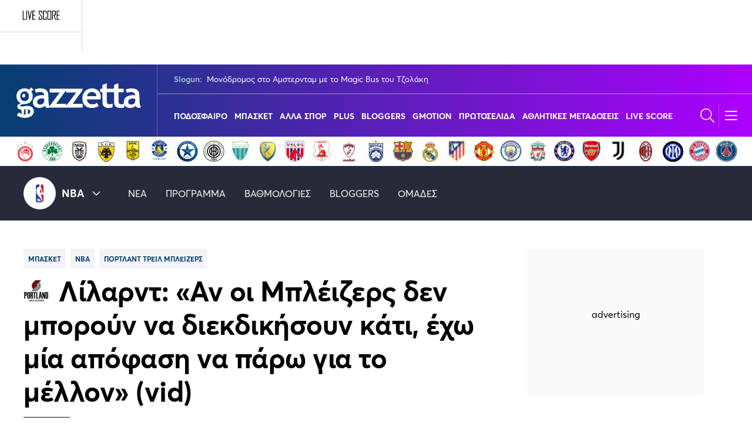

--- FILE ---
content_type: text/html; charset=UTF-8
request_url: https://bolm.gazzetta.gr/api/bolm/gazzettagr
body_size: 3263
content:
<link rel="preload" as="style" href="https://bolm.gazzetta.gr/build/assets/gazzettagr-v__ulLiO.css" /><link rel="stylesheet" href="https://bolm.gazzetta.gr/build/assets/gazzettagr-v__ulLiO.css" />    
    <section class="container is-fullhd section best-of-liquid mt-6 mb-32-mobile has-5-columns">
        <h2 class="best-of-liquid__main-title">
    BEST OF <span>LIQUID MEDIA</span>
</h2>

        <div class="columns is-multiline">
                            <div class="column is-one-fifth-desktop is-6-tablet is-12-mobile">
                    <a rel="nofollow" href="https://www.reader.gr" target="_blank">
                        <div class="has-text-centered pb-2">
                            <img src="https://premium.gazzetta.gr/cdn/Bolm/bolm-reader.png" alt="reader.gr" loading="lazy" />
                        </div>
                    </a>

                                            <article class="best-of-liquid__article best-liquid__bottom-border"
                        >
                                                        <a rel="nofollow" href="https://www.reader.gr/specials/egklima-sti-zakyntho-i-19hroni-poy-xeklirise-tin-oikogeneia-tis-gia-na-skasei-me-ton-pappoy-tis/631882?utm_source=gazzetta_article&amp;utm_medium=bolm&amp;utm_campaign=best_of_liquidmedia" target="_blank">
                                <picture>
                                    <source srcset="https://bolm.wediaedge.net/sites/default/files/styles/image_300x200/public/2026-01/Screenshot%202026-01-21%2016.32.46.png.jpg?itok=tqhIeELv" media="(min-width: 1024px)" type="image/jpeg">
                                        <img
                                            src="https://bolm.wediaedge.net/sites/default/files/styles/image_600x400/public/2026-01/Screenshot%202026-01-21%2016.32.46.png.jpg?itok=PniK6JDo"
                                            alt="Έγκλημα στη Ζάκυνθο: Η 19χρονη που ξεκλήρισε την οικογένειά της για να το σκάσει με τον παππού της"
                                            width="600" height="400"
                                            loading="lazy"
                                            onerror="this.onerror=null;this.src='';"
                                        >
                                </picture>
                            </a>
                            
                            <h3 class="best-of-liquid__article__title h6">
                                <a rel="nofollow" target="_blank" href="https://www.reader.gr/specials/egklima-sti-zakyntho-i-19hroni-poy-xeklirise-tin-oikogeneia-tis-gia-na-skasei-me-ton-pappoy-tis/631882?utm_source=gazzetta_article&amp;utm_medium=bolm&amp;utm_campaign=best_of_liquidmedia">
                                    Έγκλημα στη Ζάκυνθο: Η 19χρονη που ξεκλήρισε την οικογένειά της για να το σκάσει με τον παππού της
                                </a>
                                                            </h3>
                        </article>
                                            <article class="best-of-liquid__article best-liquid__bottom-border"
                        >
                            
                            <h3 class="best-of-liquid__article__title h6">
                                <a rel="nofollow" target="_blank" href="https://www.reader.gr/lifestyle/tv-media/anna-libathynoy-ekane-unfollow-ton-panagioti-stathi-kai-esbise-ti-fotografia-toys-paraskinio-tis/632143?utm_source=gazzetta_article&amp;utm_medium=bolm&amp;utm_campaign=best_of_liquidmedia">
                                    Άννα Λιβαθυνού: Έκανε unfollow τον Παναγιώτη Στάθη και έσβησε τη φωτογραφία τους - Το παρασκήνιο της απομάκρυνσής της
                                </a>
                                                            </h3>
                        </article>
                                            <article class="best-of-liquid__article"
                        >
                            
                            <h3 class="best-of-liquid__article__title h6">
                                <a rel="nofollow" target="_blank" href="https://www.reader.gr/san-simera/i-ektelesi-toy-nikolaoy-kalyba-apo-tin-opla-enas-sihameros-ellinas-exolothreytike/632238?utm_source=gazzetta_article&amp;utm_medium=bolm&amp;utm_campaign=best_of_liquidmedia">
                                    Η εκτέλεση του Νικόλαου Καλύβα από την ΟΠΛΑ - «Ένας σιχαμερός Έλληνας εξολοθρεύτηκε»
                                </a>
                                                            </h3>
                        </article>
                                    </div>
                            <div class="column is-one-fifth-desktop is-6-tablet is-12-mobile">
                    <a rel="nofollow" href="https://www.insider.gr" target="_blank">
                        <div class="has-text-centered pb-2">
                            <img src="https://premium.gazzetta.gr/cdn/Bolm/bolm-insider.png" alt="insider.gr" loading="lazy" />
                        </div>
                    </a>

                                            <article class="best-of-liquid__article best-liquid__bottom-border"
                        >
                                                        <a rel="nofollow" href="https://www.insider.gr/stiles/spend-it/385896/asyrtiko-apo-ktima-argyroy-ena-elliniko-krasi-anamesa-sta-10-poy-allaxan-ton?utm_source=gazzetta_article&amp;utm_medium=bolm&amp;utm_campaign=best_of_liquidmedia" target="_blank">
                                <picture>
                                    <source srcset="https://bolm.wediaedge.net/sites/default/files/styles/image_300x200/public/2026-01/asirtiko.png?itok=Pgek0PgZ" media="(min-width: 1024px)" type="image/jpeg">
                                        <img
                                            src="https://bolm.wediaedge.net/sites/default/files/styles/image_600x400/public/2026-01/asirtiko.png?itok=bwrQguc0"
                                            alt="Τα 10 κρασιά που άλλαξαν τον κόσμο - Ένα από την Ελλάδα"
                                            width="600" height="400"
                                            loading="lazy"
                                            onerror="this.onerror=null;this.src='';"
                                        >
                                </picture>
                            </a>
                            
                            <h3 class="best-of-liquid__article__title h6">
                                <a rel="nofollow" target="_blank" href="https://www.insider.gr/stiles/spend-it/385896/asyrtiko-apo-ktima-argyroy-ena-elliniko-krasi-anamesa-sta-10-poy-allaxan-ton?utm_source=gazzetta_article&amp;utm_medium=bolm&amp;utm_campaign=best_of_liquidmedia">
                                    Τα 10 κρασιά που άλλαξαν τον κόσμο - Ένα από την Ελλάδα
                                </a>
                                                            </h3>
                        </article>
                                            <article class="best-of-liquid__article best-liquid__bottom-border"
                        >
                            
                            <h3 class="best-of-liquid__article__title h6">
                                <a rel="nofollow" target="_blank" href="https://www.insider.gr/epiheiriseis/396457/oi-exagores-poy-gigantosan-ti-masoytis?utm_source=gazzetta_article&amp;utm_medium=bolm&amp;utm_campaign=best_of_liquidmedia">
                                    Οι εξαγορές που «γιγάντωσαν» τη Μασούτης
                                </a>
                                                            </h3>
                        </article>
                                            <article class="best-of-liquid__article"
                        >
                            
                            <h3 class="best-of-liquid__article__title h6">
                                <a rel="nofollow" target="_blank" href="https://www.insider.gr/tax-labour/396436/misthoi-ston-idiotiko-tomea-oi-ayxiseis-poy-erhontai-sto-telos-ianoyarioy?utm_source=gazzetta_article&amp;utm_medium=bolm&amp;utm_campaign=best_of_liquidmedia">
                                    Eτήσεις αυξήσεις μισθών έως 4.100 ευρώ στον ιδιωτικό τομέα - Αναλυτικά παραδείγματα
                                </a>
                                                            </h3>
                        </article>
                                    </div>
                            <div class="column is-one-fifth-desktop is-6-tablet is-12-mobile">
                    <a rel="nofollow" href="https://jenny.gr" target="_blank">
                        <div class="has-text-centered pb-2">
                            <img src="https://premium.gazzetta.gr/cdn/Bolm/bolm-jenny.png" alt="jenny.gr" loading="lazy" />
                        </div>
                    </a>

                                            <article class="best-of-liquid__article best-liquid__bottom-border"
                        >
                                                        <a rel="nofollow" href="https://jenny.gr/well-being/psyhologia/454143/gaslighting-9-fraseis-poy-hrisimopoioyn-oi-bathia-heiristikoi-anthropo?utm_source=gazzetta_article&amp;utm_medium=bolm&amp;utm_campaign=best_of_liquidmedia" target="_blank">
                                <picture>
                                    <source srcset="https://bolm.wediaedge.net/sites/default/files/styles/image_300x200/public/2026-01/gaslighting.jpeg?itok=CqpGb8ci" media="(min-width: 1024px)" type="image/jpeg">
                                        <img
                                            src="https://bolm.wediaedge.net/sites/default/files/styles/image_600x400/public/2026-01/gaslighting.jpeg?itok=0edYqMN-"
                                            alt="Gaslighting: 9 φράσεις που χρησιμοποιούν οι βαθιά χειριστικοί άνθρωποι (ακόμα κι αν δεν το συνειδητοποιούν)"
                                            width="600" height="400"
                                            loading="lazy"
                                            onerror="this.onerror=null;this.src='';"
                                        >
                                </picture>
                            </a>
                            
                            <h3 class="best-of-liquid__article__title h6">
                                <a rel="nofollow" target="_blank" href="https://jenny.gr/well-being/psyhologia/454143/gaslighting-9-fraseis-poy-hrisimopoioyn-oi-bathia-heiristikoi-anthropo?utm_source=gazzetta_article&amp;utm_medium=bolm&amp;utm_campaign=best_of_liquidmedia">
                                    Gaslighting: 9 φράσεις που χρησιμοποιούν οι βαθιά χειριστικοί άνθρωποι (ακόμα κι αν δεν το συνειδητοποιούν)
                                </a>
                                                            </h3>
                        </article>
                                            <article class="best-of-liquid__article best-liquid__bottom-border"
                        >
                            
                            <h3 class="best-of-liquid__article__title h6">
                                <a rel="nofollow" target="_blank" href="https://jenny.gr/prosopa/celebrities/454182/i-margkot-rompi-kosmei-exofyllo-tis-vogue-australia-kai-anebazei-tis?utm_source=gazzetta_article&amp;utm_medium=bolm&amp;utm_campaign=best_of_liquidmedia">
                                    Η Μάργκοτ Ρόμπι κοσμεί το εξώφυλλο της Vogue Australia και ανεβάζει τις θερμοκρασίες
                                </a>
                                                            </h3>
                        </article>
                                            <article class="best-of-liquid__article"
                        >
                            
                            <h3 class="best-of-liquid__article__title h6">
                                <a rel="nofollow" target="_blank" href="https://jenny.gr/prosopa/celebrities/454181/o-patrik-sbartsenegker-mila-gia-tin-pisti-kai-tis-prokliseis-toy?utm_source=gazzetta_article&amp;utm_medium=bolm&amp;utm_campaign=best_of_liquidmedia">
                                    Ο Πάτρικ Σβαρτσενέγκερ μιλά για την πίστη και τις προκλήσεις του Χόλιγουντ - «Οι προσευχές με βοηθούν κάθε μέρα στη ζωή μου»
                                </a>
                                                            </h3>
                        </article>
                                    </div>
                            <div class="column is-one-fifth-desktop is-6-tablet is-12-mobile">
                    <a rel="nofollow" href="https://www.travelgo.gr" target="_blank">
                        <div class="has-text-centered pb-2">
                            <img src="https://premium.gazzetta.gr/cdn/Bolm/bolm-travel.png" alt="travelgo.gr" loading="lazy" />
                        </div>
                    </a>

                                            <article class="best-of-liquid__article best-liquid__bottom-border"
                        >
                                                        <a rel="nofollow" href="https://www.travelgo.gr/best-of/370095/gnoriste-tis-10-mini-beneties-tis-eyropis?utm_source=gazzetta_article&amp;utm_medium=bolm&amp;utm_campaign=best_of_liquidmedia" target="_blank">
                                <picture>
                                    <source srcset="https://bolm.wediaedge.net/sites/default/files/styles/image_300x200/public/2026-01/Rovinj_shutterstock%20%282%29.jpg?itok=gj1aaC5G" media="(min-width: 1024px)" type="image/jpeg">
                                        <img
                                            src="https://bolm.wediaedge.net/sites/default/files/styles/image_600x400/public/2026-01/Rovinj_shutterstock%20%282%29.jpg?itok=NKIptBns"
                                            alt="Γνωρίστε τις 10 μίνι «Βενετίες» της Ευρώπης"
                                            width="600" height="400"
                                            loading="lazy"
                                            onerror="this.onerror=null;this.src='';"
                                        >
                                </picture>
                            </a>
                            
                            <h3 class="best-of-liquid__article__title h6">
                                <a rel="nofollow" target="_blank" href="https://www.travelgo.gr/best-of/370095/gnoriste-tis-10-mini-beneties-tis-eyropis?utm_source=gazzetta_article&amp;utm_medium=bolm&amp;utm_campaign=best_of_liquidmedia">
                                    Γνωρίστε τις 10 μίνι «Βενετίες» της Ευρώπης
                                </a>
                                                            </h3>
                        </article>
                                            <article class="best-of-liquid__article best-liquid__bottom-border"
                        >
                            
                            <h3 class="best-of-liquid__article__title h6">
                                <a rel="nofollow" target="_blank" href="https://www.travelgo.gr/food/501978/12-xenodoheia-me-yperoho-elliniko-proino?utm_source=gazzetta_article&amp;utm_medium=bolm&amp;utm_campaign=best_of_liquidmedia">
                                    12 ξενοδοχεία με υπέροχο ελληνικό πρωινό
                                </a>
                                                            </h3>
                        </article>
                                            <article class="best-of-liquid__article"
                        >
                            
                            <h3 class="best-of-liquid__article__title h6">
                                <a rel="nofollow" target="_blank" href="https://www.travelgo.gr/best-of/501366/oi-poleis-me-tin-pio-entyposiaki-arhitektoniki-ston-kosmo?utm_source=gazzetta_article&amp;utm_medium=bolm&amp;utm_campaign=best_of_liquidmedia">
                                    Οι πόλεις με την πιο εντυπωσιακή αρχιτεκτονική στον κόσμο - Η θέση της Αθήνας
                                </a>
                                                            </h3>
                        </article>
                                    </div>
                            <div class="column is-one-fifth-desktop is-6-tablet is-12-mobile">
                    <a rel="nofollow" href="#" target="_blank">
                        <div class="has-text-centered pb-2">
                            <img src="https://premium.gazzetta.gr/cdn/Bolm/bolm-brandedcontent.png" alt="Branded Content" loading="lazy" />
                        </div>
                    </a>

                                            <article class="best-of-liquid__article best-liquid__bottom-border"
                        >
                                                        <a rel="nofollow" href="https://www.gazzetta.gr/plus/2499890/ti-zoi-soy-na-kana-nea-atzenta-kai-travel-journals-gia-osoys-agapoyn-ta-taxidia-apo?utm_source=gazzetta_article&amp;utm_medium=bolm&amp;utm_campaign=best_of_liquidmedia" target="_blank">
                                <picture>
                                    <source srcset="https://bolm.wediaedge.net/sites/default/files/styles/image_300x200/public/2025-12/unnamed%20%2819%29.jpg?itok=mBrx9PE1" media="(min-width: 1024px)" type="image/jpeg">
                                        <img
                                            src="https://bolm.wediaedge.net/sites/default/files/styles/image_600x400/public/2025-12/unnamed%20%2819%29.jpg?itok=5ZMU_ZaS"
                                            alt="«Τη ζωή σου να ’κανα»: To δώρο που θα εντυπωσιάσει κάθε φίλο σου που αγαπά τα ταξίδια"
                                            width="600" height="400"
                                            loading="lazy"
                                            onerror="this.onerror=null;this.src='';"
                                        >
                                </picture>
                            </a>
                            
                            <h3 class="best-of-liquid__article__title h6">
                                <a rel="nofollow" target="_blank" href="https://www.gazzetta.gr/plus/2499890/ti-zoi-soy-na-kana-nea-atzenta-kai-travel-journals-gia-osoys-agapoyn-ta-taxidia-apo?utm_source=gazzetta_article&amp;utm_medium=bolm&amp;utm_campaign=best_of_liquidmedia">
                                    «Τη ζωή σου να ’κανα»: To δώρο που θα εντυπωσιάσει κάθε φίλο σου που αγαπά τα ταξίδια
                                </a>
                                                            </h3>
                        </article>
                                            <article class="best-of-liquid__article best-liquid__bottom-border"
                        >
                            
                            <h3 class="best-of-liquid__article__title h6">
                                <a rel="nofollow" target="_blank" href="https://jenny.gr/living/home-sweet-home/451882/soy-ehoyme-ta-5-kitchen-items-poy-tha-anabathmisoyn-proino-stin?utm_source=gazzetta_article&amp;utm_medium=bolm&amp;utm_campaign=best_of_liquidmedia">
                                    Morning Εase: Ο απόλυτος οδηγός για να κάνεις την κουζίνα το αγαπημένο σου μέρος για πρωινό και brunch
                                </a>
                                                            </h3>
                        </article>
                                            <article class="best-of-liquid__article"
                        >
                            
                            <h3 class="best-of-liquid__article__title h6">
                                <a rel="nofollow" target="_blank" href="https://jenny.gr/living/home-sweet-home/452173/bradies-sti-koyzina-pos-na-metamorfoseis-ton-horo-se-atmosfairiko?utm_source=gazzetta_article&amp;utm_medium=bolm&amp;utm_campaign=best_of_liquidmedia">
                                    Βραδιές στη Κουζίνα: Πώς να μεταμορφώσεις τον χώρο σου στο πιο ατμοσφαιρικό dinner spot
                                </a>
                                                            </h3>
                        </article>
                                    </div>
                    </div>
    </section>



--- FILE ---
content_type: image/svg+xml
request_url: https://www.gazzetta.gr/sites/default/files/main_Menu_League_icons/gbl-150x150.svg
body_size: 4029
content:
<?xml version="1.0" encoding="UTF-8"?>
<svg id="Layer_1" xmlns="http://www.w3.org/2000/svg" version="1.1" xmlns:xlink="http://www.w3.org/1999/xlink" viewBox="0 0 150 150">
  <!-- Generator: Adobe Illustrator 29.8.3, SVG Export Plug-In . SVG Version: 2.1.1 Build 3)  -->
  <defs>
    <style>
      .st0 {
        opacity: .75;
      }

      .st1 {
        fill: #fff;
      }

      .st2 {
        fill: #424242;
      }

      .st3 {
        fill: url(#radial-gradient);
      }

      .st4 {
        isolation: isolate;
      }

      .st5 {
        fill: #27306b;
      }

      .st6 {
        fill: #94b4df;
      }

      .st7 {
        fill: #e3e4e4;
      }

      .st8 {
        mix-blend-mode: multiply;
      }

      .st9 {
        fill: #a3a4a7;
      }
    </style>
    <radialGradient id="radial-gradient" cx="340.49" cy="-5572.77" fx="340.49" fy="-5572.77" r=".46" gradientTransform="translate(-28657.45 470093.96) scale(84.35)" gradientUnits="userSpaceOnUse">
      <stop offset="0" stop-color="#4168ad"/>
      <stop offset="1" stop-color="#212455"/>
    </radialGradient>
  </defs>
  <g class="st4">
    <g id="ARTWORK">
      <g>
        <path class="st5" d="M84.17,112.24h-6.19v-17.29h6.19v17.29h0ZM56.26,94.96h-6.19v17.29h6.19v-17.29ZM56.26,91.41h-6.19v2.35h6.19v-2.35ZM84.17,91.41h-6.19v2.35h6.19v-2.35ZM48.72,103.6c0,5.34-3.77,9.07-9.25,9.07s-9.25-3.73-9.25-9.07,3.65-9.07,9.25-9.07c5.61,0,9.25,3.84,9.25,9.07ZM42.66,103.58c0-2.3-1.08-4.05-3.19-4.05s-3.19,1.75-3.19,4.05,1.04,4.05,3.19,4.05,3.19-1.75,3.19-4.05ZM108.47,94.53c-3.09,0-4.7,2.19-5.78,5.52h0c0-2.9-1.75-5.52-4.81-5.52s-4.7,2.19-5.78,5.52v-5.09h-6.19v17.29h6.19v-6.17c0-3.55,1.58-5.63,2.87-5.63,1,0,1.53.67,1.53,2.19v9.61h6.19v-6.16c0-3.56,1.57-5.65,2.87-5.65,1,0,1.53.67,1.53,2.19v9.61h6.19v-12.2c0-2.9-1.75-5.52-4.81-5.52h0ZM29.51,107.06c-.3.16-.63.21-.97.21-.87,0-1.6-.52-1.6-1.64v-7.32h2.72v-3.36h-2.72v-3.55l-6.19.97v14.2c0,4.07,2.34,6.08,5.8,6.08,1.38,0,3.32-.59,4.14-1.23l-1.17-4.37h0ZM131.48,102.22v10.02h-6.19v-2.9c-1.03,1.87-2.76,3.32-5.31,3.32-3.12,0-5.48-2.18-5.48-5.58s2.67-5.59,5.98-5.59c2.52,0,4.35.97,4.82,1.33,0-2.06-1.63-3.14-4.02-3.14-1.71,0-3.5.88-4.29,1.46l-1.28-4.76c2.04-1.2,4.68-1.86,7.48-1.86,5.06,0,8.28,2.87,8.28,7.69h0ZM125.3,104.66c-.67-.31-1.46-.55-2.46-.55-1.31,0-2.44.9-2.44,2.36,0,1.27,1.06,2.1,2.18,2.1,2.12,0,2.72-2.17,2.72-3.9ZM13.3,98.03c-1.92,0-3.67.92-4.32,2.1h1.03c2.11,0,3.26,1.33,3.26,3.04,0,2.27-2.33,3.77-5.41,3.77-1.85,0-4.34-.63-5.8-1.59l-1.57,5.85c2.17,1.01,5.13,1.47,7.42,1.47,7.22,0,11.47-3.62,11.47-8.24,0-3.96-2.76-6.41-6.09-6.41h0ZM67.12,100.6c-2.66,0-3.44-3.23-3.19-5.65h-6.32c-.27,3.66,1.26,7.38,4.74,9.04,0,0-3.67,1.64-4.74,8.25h6.32c.3-3.17,1.85-5.3,3.19-6.32,1.34,1.02,2.89,3.15,3.19,6.32h6.32c-1.07-6.61-4.74-8.25-4.74-8.25,3.47-1.66,5.01-5.38,4.74-9.04h-6.32c.25,2.42-.53,5.65-3.19,5.65ZM145.19,94.53c-3.09,0-4.7,2.19-5.78,5.52v-5.09h-6.19v17.29h6.19v-6.17c0-3.55,1.58-5.63,2.87-5.63,1,0,1.53.67,1.53,2.19v9.61h6.19v-12.2c0-2.9-1.75-5.52-4.81-5.52h0ZM6.59,104.76c1.92,0,3.67-.92,4.32-2.1h-1.03c-2.11,0-3.26-1.33-3.26-3.04,0-2.27,2.33-3.77,5.41-3.77,1.85,0,4.34.63,5.8,1.59l1.57-5.85c-2.17-1.01-5.13-1.47-7.42-1.47-7.22,0-11.47,3.62-11.47,8.24,0,3.96,2.76,6.41,6.09,6.41h0Z"/>
        <g>
          <path class="st5" d="M51.98,143.49c-1.84,0-3.56-.34-5.17-1.03-1.61-.69-3.01-1.62-4.22-2.79-1.21-1.17-2.16-2.55-2.86-4.13-.7-1.58-1.05-3.27-1.05-5.06s.35-3.48,1.05-5.06c.7-1.58,1.65-2.97,2.86-4.15,1.21-1.18,2.61-2.12,4.22-2.81,1.61-.69,3.33-1.03,5.17-1.03,2.53,0,4.73.52,6.6,1.55,1.87,1.03,3.39,2.46,4.56,4.27.11.18.14.4.09.64-.06.24-.18.42-.36.53l-4.13,2.65c-.18.11-.39.15-.62.12-.23-.03-.43-.14-.59-.33-.71-.87-1.51-1.57-2.39-2.1-.88-.53-1.94-.79-3.15-.79-.87,0-1.69.18-2.46.53-.77.36-1.44.83-2.02,1.43-.57.6-1.03,1.29-1.36,2.08-.33.79-.5,1.61-.5,2.46s.17,1.7.5,2.48c.33.78.79,1.46,1.36,2.05.57.59,1.25,1.06,2.02,1.41.77.36,1.59.53,2.46.53s1.73-.16,2.58-.48,1.53-.85,2.03-1.58c.11-.18.13-.35.03-.5-.09-.15-.25-.22-.48-.22h-3.96c-.23,0-.43-.08-.59-.24-.16-.16-.24-.36-.24-.59v-4.1c0-.23.08-.42.24-.59.16-.16.36-.24.59-.24h11.85c.23,0,.43.08.6.22.17.15.27.35.29.6.05.39.07.87.07,1.43s-.03,1.14-.1,1.74c-.16,1.58-.61,3.05-1.34,4.41-.74,1.35-1.68,2.53-2.84,3.51-1.16.99-2.49,1.76-3.98,2.33-1.49.56-3.08.84-4.75.84h0Z"/>
          <path class="st5" d="M86.12,130.06c.37.21.73.46,1.1.76.37.3.71.67,1.02,1.1.31.44.56.94.76,1.52.19.57.29,1.23.29,1.96,0,1.49-.24,2.73-.71,3.7-.47.98-1.11,1.76-1.91,2.34-.8.59-1.73,1-2.77,1.24-1.05.24-2.14.36-3.29.36h-10.92c-.23,0-.43-.08-.59-.24-.16-.16-.24-.36-.24-.59v-23.56c0-.23.08-.42.24-.59.16-.16.36-.24.59-.24h10.4c1.1,0,2.16.12,3.17.36,1.01.24,1.9.64,2.67,1.19.77.55,1.39,1.27,1.86,2.15.47.88.71,1.97.71,3.26,0,1.03-.26,1.93-.78,2.69-.52.76-1.07,1.35-1.67,1.79-.41.3-.39.56.07.79h0ZM76.51,127.41h3.2c.46,0,.83-.18,1.1-.53.28-.36.41-.75.41-1.19,0-.41-.17-.77-.5-1.07-.33-.3-.65-.45-.95-.45h-3.27c-.23,0-.42.08-.59.24-.16.16-.24.36-.24.59v1.58c0,.23.08.43.24.59.16.16.36.24.59.24h0ZM80.13,133.09h-3.62c-.23,0-.42.08-.59.24s-.24.36-.24.59v1.96c0,.23.08.43.24.59.16.16.36.24.59.24h3.86c.41,0,.8-.17,1.17-.52.37-.34.55-.75.55-1.21,0-.41-.18-.83-.53-1.26-.36-.42-.83-.64-1.43-.64h0Z"/>
          <path class="st5" d="M111.82,137.53v4.69c0,.23-.08.43-.24.59-.16.16-.36.24-.59.24h-17.19c-.25,0-.45-.08-.6-.24-.15-.16-.22-.36-.22-.59v-23.56c0-.23.07-.42.22-.59.15-.16.35-.24.6-.24h5.17c.23,0,.42.08.59.24s.24.36.24.59v17.22c0,.23.07.43.22.59.15.16.35.24.6.24h10.37c.23,0,.42.08.59.24s.24.36.24.59h0Z"/>
        </g>
      </g>
      <g>
        <path class="st1" d="M75.25,82.78c-5.16,0-10.17-1.01-14.89-3.01-4.56-1.93-8.64-4.68-12.16-8.2-3.51-3.51-6.27-7.6-8.2-12.16-1.99-4.71-3.01-9.72-3.01-14.89s1.01-10.17,3.01-14.89c1.93-4.56,4.68-8.65,8.2-12.16,3.51-3.51,7.6-6.27,12.16-8.2,4.72-1.99,9.73-3.01,14.89-3.01s10.17,1.01,14.89,3.01c4.55,1.93,8.64,4.68,12.16,8.2,3.51,3.51,6.27,7.6,8.2,12.16,1.99,4.71,3.01,9.72,3.01,14.89s-1.01,10.17-3.01,14.89c-1.93,4.55-4.68,8.64-8.2,12.16-3.51,3.51-7.6,6.27-12.16,8.2-4.59,1.94-9.46,2.95-14.48,3h0s-.41,0-.41,0h0ZM75.25,7.22c-5.04,0-9.93.99-14.53,2.93-4.44,1.88-8.43,4.57-11.86,8-3.43,3.43-6.12,7.42-8,11.86-1.95,4.6-2.93,9.49-2.93,14.53s.99,9.93,2.93,14.53c1.88,4.44,4.57,8.43,8,11.86,3.43,3.43,7.42,6.12,11.86,8,4.6,1.95,9.49,2.93,14.53,2.93s9.92-.99,14.53-2.93c4.44-1.88,8.44-4.57,11.86-8,3.43-3.43,6.12-7.42,8-11.86,1.95-4.6,2.93-9.49,2.93-14.53s-.99-9.92-2.93-14.53c-1.88-4.44-4.57-8.43-8-11.86-3.43-3.43-7.42-6.12-11.86-8-4.6-1.95-9.49-2.93-14.53-2.93h0Z"/>
        <g>
          <path class="st5" d="M75.25,82.32c20.87,0,37.78-16.91,37.78-37.78,0-20.87-16.92-37.78-37.78-37.78-20.87,0-37.78,16.92-37.78,37.78,0,20.87,16.92,37.78,37.78,37.78Z"/>
          <path class="st9" d="M75.25,75.7c17.21,0,31.16-13.95,31.16-31.16s-13.95-31.16-31.16-31.16c-17.21,0-31.16,13.95-31.16,31.16,0,17.21,13.95,31.16,31.16,31.16Z"/>
          <g class="st0">
            <path class="st2" d="M43.25,50.72h0s0,0,0,0c.99,5.19,3.22,9.94,6.36,13.95h0s0,.01.01.01c5.84,7.44,14.83,12.26,24.96,12.48h0s.09,0,.13,0c.2,0,.39.02.59.02,18.03,0,32.64-14.62,32.64-32.65s-14.61-32.64-32.64-32.64c-.19,0-.38,0-.58.01-.05,0-.09,0-.14,0h0c-10.13.23-19.12,5.06-24.96,12.49,0,0,0,0,0,.01h0c-3.05,3.89-5.25,8.48-6.28,13.5h-.09v.51c-.38,1.98-.58,4.02-.58,6.11,0,2.11.21,4.18.59,6.18h0ZM74.72,75.48c-6.03-.11-11.64-1.95-16.36-5.04,1.27.39,2.52.58,3.73.57,6.69-.04,11.98-5.35,16.96-10.39,4.63-4.77,9.05-9.3,13.44-9.83-.75,6.13-2.57,11.59-5.11,15.79-3.34,5.55-7.84,8.84-12.66,8.9h0ZM97.1,66.51c-4.02,3.99-9.13,6.88-14.85,8.19,2.51-1.7,4.75-4.18,6.58-7.24,2.7-4.5,4.6-10.25,5.36-16.67,1.58.22,2.67,1.1,3.5,2.45.95,1.56,1.41,3.76,1.41,5.98.01,2.87-.8,5.77-2.01,7.28h0ZM100.49,62.5c.2-1.06.31-2.17.31-3.28,0-2.45-.49-4.92-1.65-6.86-1-1.7-2.64-2.99-4.79-3.27.1-1.22.16-2.45.18-3.7h11.68c-.17,6.37-2.27,12.26-5.73,17.11h0ZM100.5,26.59c3.46,4.85,5.56,10.74,5.73,17.11h-11.68c-.02-1.26-.08-2.49-.18-3.71,2.15-.28,3.78-1.56,4.79-3.27,1.16-1.94,1.65-4.41,1.65-6.86,0-1.11-.11-2.22-.31-3.28ZM97.1,22.58c1.21,1.52,2.02,4.41,2.01,7.28,0,2.22-.46,4.43-1.41,5.98-.83,1.36-1.92,2.23-3.5,2.45-.76-6.41-2.65-12.17-5.36-16.67-1.84-3.06-4.07-5.54-6.59-7.24,5.71,1.31,10.82,4.2,14.85,8.19h0ZM74.73,13.61c4.82.06,9.31,3.35,12.66,8.89,2.54,4.21,4.36,9.67,5.11,15.8-4.38-.54-8.81-5.06-13.44-9.83-4.98-5.05-10.27-10.35-16.96-10.4h0c-1.21,0-2.46.19-3.73.57,4.72-3.09,10.33-4.92,16.36-5.03h0ZM45.07,37.91c1-4.6,3.03-8.8,5.82-12.39,4.27-4.23,7.93-5.76,11.2-5.76,5.68-.04,10.79,4.8,15.75,9.89,4.76,4.8,9.32,9.85,14.82,10.35.11,1.21.17,2.44.19,3.69h-48.49c.04-1.39.16-2.75.37-4.09M44.68,49.03c-.17-1.19-.27-2.41-.31-3.64h48.48c-.02,1.25-.08,2.48-.19,3.69-5.51.5-10.07,5.55-14.82,10.35-4.96,5.09-10.07,9.93-15.75,9.89-3.28,0-6.94-1.53-11.22-5.78-2.88-3.7-4.95-8.06-5.91-12.82"/>
          </g>
          <path class="st3" d="M68.49,71.16c14.7,3.74,29.66-5.16,33.39-19.87,3.74-14.71-5.16-29.66-19.87-33.4-14.71-3.74-29.66,5.16-33.4,19.87-3.74,14.71,5.16,29.66,19.87,33.39h0Z"/>
          <g class="st8">
            <path class="st6" d="M75.31,72.07c15.13,0,27.4-12.26,27.4-27.4,0-5.95-1.9-11.46-5.13-15.96-5.01,1.54-10.08,3.49-15.12,5.88-12.78,6.05-23.54,14.01-31.49,22.67,4.56,8.8,13.75,14.81,24.34,14.81h0Z"/>
          </g>
          <path class="st7" d="M107.35,38.37h0s0,0,0,0c-1-5.19-3.22-9.95-6.36-13.95h0s0-.01-.01-.01c-5.84-7.43-14.83-12.26-24.96-12.48h0s-.09,0-.13,0c-.2,0-.39-.02-.59-.02-18.03,0-32.64,14.61-32.65,32.64,0,18.03,14.62,32.65,32.65,32.65.19,0,.38-.01.58-.01.05,0,.09,0,.14,0h0c10.13-.23,19.12-5.06,24.96-12.49,0,0,0,0,0-.01h0c3.05-3.89,5.25-8.48,6.28-13.5l.1-.51c.38-1.98.58-4.02.58-6.12s-.21-4.17-.59-6.18h0ZM75.88,13.61c6.03.11,11.64,1.95,16.36,5.03-1.27-.39-2.52-.58-3.73-.57-6.69.04-11.98,5.35-16.96,10.39-4.63,4.77-9.06,9.3-13.44,9.84.75-6.13,2.57-11.59,5.11-15.8,3.35-5.55,7.84-8.84,12.67-8.89h0ZM53.5,22.58c4.02-3.99,9.13-6.88,14.85-8.19-2.52,1.7-4.75,4.18-6.58,7.24-2.71,4.5-4.6,10.25-5.36,16.67-1.58-.22-2.67-1.1-3.5-2.45-.94-1.56-1.41-3.76-1.41-5.98-.01-2.87.79-5.77,2.01-7.28h0ZM50.1,26.59c-.2,1.06-.3,2.16-.31,3.28,0,2.45.49,4.92,1.65,6.86,1.01,1.71,2.64,2.99,4.79,3.27-.1,1.22-.16,2.45-.18,3.71h-11.68c.17-6.38,2.27-12.26,5.73-17.11h0ZM50.1,62.5c-3.46-4.85-5.56-10.74-5.73-17.11h11.68c.02,1.25.08,2.49.18,3.7-2.15.28-3.78,1.57-4.79,3.27-1.16,1.94-1.65,4.41-1.65,6.86,0,1.11.11,2.22.31,3.28h0ZM53.5,66.51c-1.21-1.51-2.02-4.41-2.01-7.28,0-2.22.47-4.43,1.41-5.98.84-1.36,1.93-2.23,3.51-2.45.76,6.42,2.65,12.17,5.36,16.67,1.83,3.05,4.07,5.54,6.58,7.24-5.71-1.31-10.83-4.2-14.85-8.19h0ZM75.87,75.48c-4.82-.06-9.31-3.35-12.66-8.89-2.53-4.21-4.36-9.67-5.11-15.8,4.38.54,8.81,5.07,13.44,9.83,4.98,5.05,10.27,10.36,16.96,10.4h0c1.22,0,2.46-.18,3.73-.57-4.72,3.09-10.33,4.93-16.36,5.03h0ZM105.85,49.48h-37.22c.02,1.24,1.17,1.64,1.55,1.7h35.35c-1,4.6-3.03,8.81-5.82,12.39-4.27,4.23-7.93,5.76-11.2,5.76-5.68.04-10.79-4.8-15.75-9.89-4.76-4.8-9.32-9.85-14.82-10.35-.1-1.21-.17-2.44-.19-3.69h48.48c-.03,1.39-.16,2.75-.37,4.09h0ZM57.74,43.7c.02-1.25.08-2.48.19-3.69,5.51-.5,10.07-5.55,14.82-10.35,4.96-5.09,10.07-9.93,15.75-9.89,3.28,0,6.94,1.53,11.21,5.77,2.88,3.7,4.95,8.06,5.91,12.82h-16.87s-18.52,0-18.52,0h0c-.27,0-1.59.37-1.62,1.7h13.29,0s24,0,24,0c.17,1.19.27,2.41.31,3.64h-48.48,0Z"/>
        </g>
      </g>
    </g>
  </g>
</svg>

--- FILE ---
content_type: image/svg+xml
request_url: https://www.gazzetta.gr/sites/default/files/2024-09/asteras-01.svg
body_size: 188451
content:
<?xml version="1.0" encoding="UTF-8"?>
<svg id="Layer_1" data-name="Layer 1" xmlns="http://www.w3.org/2000/svg" xmlns:xlink="http://www.w3.org/1999/xlink" viewBox="0 0 42 42">
  <image width="979" height="1200" transform="translate(4.28 .5) scale(.03)" xlink:href="[data-uri]"/>
</svg>